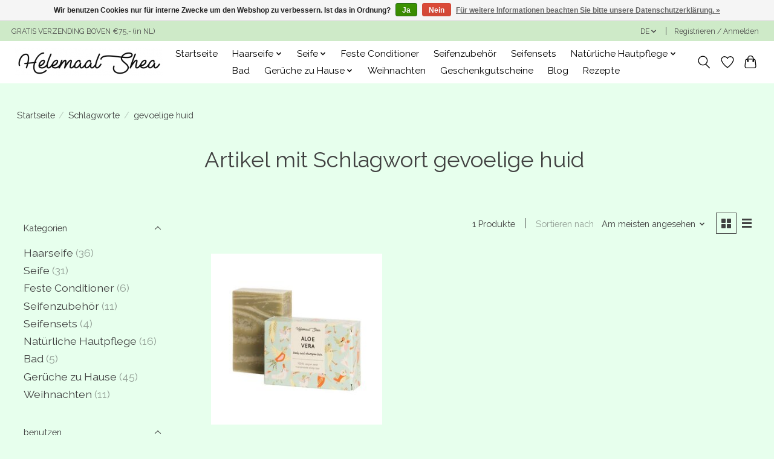

--- FILE ---
content_type: text/html;charset=utf-8
request_url: https://www.helemaalshea.nl/de/tags/gevoelige-huid/
body_size: 11500
content:
<!DOCTYPE html>
<html lang="de">
  <head>
    <meta charset="utf-8"/>
<!-- [START] 'blocks/head.rain' -->
<!--

  (c) 2008-2026 Lightspeed Netherlands B.V.
  http://www.lightspeedhq.com
  Generated: 14-01-2026 @ 03:11:12

-->
<link rel="canonical" href="https://www.helemaalshea.nl/de/tags/gevoelige-huid/"/>
<link rel="alternate" href="https://www.helemaalshea.nl/de/index.rss" type="application/rss+xml" title="Neue Produkte"/>
<link href="https://cdn.webshopapp.com/assets/cookielaw.css?2025-02-20" rel="stylesheet" type="text/css"/>
<meta name="robots" content="noodp,noydir"/>
<meta name="google-site-verification" content="_BUw1ua3AwFRBvAHY2ECWSskwUKWiMyhWU_g0S-L5do"/>
<meta property="og:url" content="https://www.helemaalshea.nl/de/tags/gevoelige-huid/?source=facebook"/>
<meta property="og:site_name" content=""/>
<meta property="og:title" content="gevoelige huid"/>
<script>
(function(w,d,s,l,i){w[l]=w[l]||[];w[l].push({'gtm.start':
new Date().getTime(),event:'gtm.js'});var f=d.getElementsByTagName(s)[0],
j=d.createElement(s),dl=l!='dataLayer'?'&l='+l:'';j.async=true;j.src=
'https://www.googletagmanager.com/gtm.js?id='+i+dl;f.parentNode.insertBefore(j,f);
})(window,document,'script','dataLayer','GTM-WWBMC69');
</script>
<!--[if lt IE 9]>
<script src="https://cdn.webshopapp.com/assets/html5shiv.js?2025-02-20"></script>
<![endif]-->
<!-- [END] 'blocks/head.rain' -->
    <title>gevoelige huid - </title>
    <meta name="description" content="" />
    <meta name="keywords" content="gevoelige, huid" />
    <meta http-equiv="X-UA-Compatible" content="IE=edge">
    <meta name="viewport" content="width=device-width, initial-scale=1">
    <meta name="apple-mobile-web-app-capable" content="yes">
    <meta name="apple-mobile-web-app-status-bar-style" content="black">
    
    <script>document.getElementsByTagName("html")[0].className += " js";</script>

    <link rel="shortcut icon" href="https://cdn.webshopapp.com/shops/283441/themes/180323/v/1465558/assets/favicon.png?20220916122030" type="image/x-icon" />
    <link href='//fonts.googleapis.com/css?family=Raleway:400,300,600&display=swap' rel='stylesheet' type='text/css'>
    <link href='//fonts.googleapis.com/css?family=Raleway:400,300,600&display=swap' rel='stylesheet' type='text/css'>
    <link rel="stylesheet" href="https://cdn.webshopapp.com/assets/gui-2-0.css?2025-02-20" />
    <link rel="stylesheet" href="https://cdn.webshopapp.com/assets/gui-responsive-2-0.css?2025-02-20" />
    <link id="lightspeedframe" rel="stylesheet" href="https://cdn.webshopapp.com/shops/283441/themes/180323/assets/style.css?20260107103925" />
    <!-- browsers not supporting CSS variables -->
    <script>
      if(!('CSS' in window) || !CSS.supports('color', 'var(--color-var)')) {var cfStyle = document.getElementById('lightspeedframe');if(cfStyle) {var href = cfStyle.getAttribute('href');href = href.replace('style.css', 'style-fallback.css');cfStyle.setAttribute('href', href);}}
    </script>
    <link rel="stylesheet" href="https://cdn.webshopapp.com/shops/283441/themes/180323/assets/settings.css?20260107103925" />
    <link rel="stylesheet" href="https://cdn.webshopapp.com/shops/283441/themes/180323/assets/custom.css?20260107103925" />

    <script src="https://cdn.webshopapp.com/assets/jquery-1-9-1.js?2025-02-20"></script>
    <script src="https://cdn.webshopapp.com/assets/jquery-ui-1-10-1.js?2025-02-20"></script>
		

<script type="text/javascript">
 
	console.log("b2b=");
var stock = [		         
  	  	{vid: 201530910, qid: null, action: 'add', title: 'Aloe Vera  Seife - für Körper und Haare', level: 0, qty: 0, selected: 0, price: 9.95, img: "https://cdn.webshopapp.com/shops/283441/files/392954848/image.jpg", url: "https://www.helemaalshea.nl/de/aloe-vera-seife-fur-korper-und-haare.html"}];
 
var reload;
$(document).ready(function () {
	if(document.baseURI=="https://helemaalshea-test.webshopapp.com/en/cart/" && localStorage.getItem("msg")!="") {
		$('<div class="gui-messages"><ul class="gui-success">'+localStorage.getItem("msg")+'</ul></div>').insertAfter($(document).find('.gui-page-title'));
    localStorage.setItem("msg","");
  }
});
 console.log("Template: pages/collection.rain");  
function hsCartUpdateAjax(url, data) {
  console.log("url: "+url+", data: "+ data);
      
  return $.ajax({
    type: "POST",
    url: url,
    data:  JSON.parse(data),
    datatype: "json",
    async: "false",
    success: function(datas, textStatus, jqXHR) {
    	console.log('SUCCESS: '+JSON.stringify(jqXHR));
		},
    error: function(jqXHR, textStatus, errorThrown) {
      console.log('ERROR: '+JSON.stringify(jqXHR));
    },
    complete: function(jqXHR, textStatus) {
      console.log('complete! '+JSON.stringify(jqXHR));
    }
	});
}
$(document).ajaxStop(function(){
  if (reload) 
    window.location.reload(true);
});

</script>
  </head>
  <body>  
        	      <header class="main-header main-header--mobile js-main-header position-relative">
  <div class="main-header__top-section">
    <div class="main-header__nav-grid justify-between@md container max-width-lg text-xs padding-y-xxs">
      <div>GRATIS VERZENDING BOVEN €75,- (in NL)</div>
      <ul class="main-header__list flex-grow flex-basis-0 justify-end@md display@md">        
                <li class="main-header__item">
          <a href="#0" class="main-header__link">
            <span class="text-uppercase">de</span>
            <svg class="main-header__dropdown-icon icon" viewBox="0 0 16 16"><polygon fill="currentColor" points="8,11.4 2.6,6 4,4.6 8,8.6 12,4.6 13.4,6 "></polygon></svg>
          </a>
          <ul class="main-header__dropdown">
                                                                  

	<li><a href="https://www.helemaalshea.nl/nl/go/category/" class="main-header__dropdown-link" title="Nederlands" lang="nl">Nederlands</a></li>
	<li><a href="https://www.helemaalshea.nl/de/go/category/" class="main-header__dropdown-link" title="Deutsch" lang="de">Deutsch</a></li>
	<li><a href="https://www.helemaalshea.nl/en/go/category/" class="main-header__dropdown-link" title="English" lang="en">English</a></li>
          </ul>
        </li>
                
                        <li class="main-header__item separator"></li>
                <li class="main-header__item"><a href="https://www.helemaalshea.nl/de/account/" class="main-header__link" title="Mein Konto">Registrieren / Anmelden</a></li>
      </ul>
    </div>
  </div>
  <div class="main-header__mobile-content container max-width-lg">
          <a href="https://www.helemaalshea.nl/de/" class="main-header__logo" title="">
        <img src="https://cdn.webshopapp.com/shops/283441/themes/180323/v/1464124/assets/logo.png?20220903113321" alt="">
              </a>
        
    <div class="flex items-center">
            <a href="https://www.helemaalshea.nl/de/account/wishlist/" class="main-header__mobile-btn js-tab-focus">
        <svg class="icon" viewBox="0 0 24 25" fill="none"><title>Zur Wunschliste</title><path d="M11.3785 4.50387L12 5.42378L12.6215 4.50387C13.6598 2.96698 15.4376 1.94995 17.4545 1.94995C20.65 1.94995 23.232 4.49701 23.25 7.6084C23.2496 8.53335 22.927 9.71432 22.3056 11.056C21.689 12.3875 20.8022 13.8258 19.7333 15.249C17.6019 18.0872 14.7978 20.798 12.0932 22.4477L12 22.488L11.9068 22.4477C9.20215 20.798 6.3981 18.0872 4.26667 15.249C3.1978 13.8258 2.31101 12.3875 1.69437 11.056C1.07303 9.71436 0.750466 8.53342 0.75 7.60848C0.767924 4.49706 3.34993 1.94995 6.54545 1.94995C8.56242 1.94995 10.3402 2.96698 11.3785 4.50387Z" stroke="currentColor" stroke-width="1.5" fill="none"/></svg>
        <span class="sr-only">Wunschzettel</span>
      </a>
            <button class="reset main-header__mobile-btn js-tab-focus" aria-controls="cartDrawer">
        <svg class="icon" viewBox="0 0 24 25" fill="none"><title>Warenkorb umschalten</title><path d="M2.90171 9.65153C3.0797 8.00106 4.47293 6.75 6.13297 6.75H17.867C19.527 6.75 20.9203 8.00105 21.0982 9.65153L22.1767 19.6515C22.3839 21.5732 20.8783 23.25 18.9454 23.25H5.05454C3.1217 23.25 1.61603 21.5732 1.82328 19.6515L2.90171 9.65153Z" stroke="currentColor" stroke-width="1.5" fill="none"/>
        <path d="M7.19995 9.6001V5.7001C7.19995 2.88345 9.4833 0.600098 12.3 0.600098C15.1166 0.600098 17.4 2.88345 17.4 5.7001V9.6001" stroke="currentColor" stroke-width="1.5" fill="none"/>
        <circle cx="7.19996" cy="10.2001" r="1.8" fill="currentColor"/>
        <ellipse cx="17.4" cy="10.2001" rx="1.8" ry="1.8" fill="currentColor"/></svg>
        <span class="sr-only">Ihr Warenkorb</span>
              </button>

      <button class="reset anim-menu-btn js-anim-menu-btn main-header__nav-control js-tab-focus" aria-label="Toggle menu">
        <i class="anim-menu-btn__icon anim-menu-btn__icon--close" aria-hidden="true"></i>
      </button>
    </div>
  </div>

  <div class="main-header__nav" role="navigation">
    <div class="main-header__nav-grid justify-between@md container max-width-lg">
      <div class="main-header__nav-logo-wrapper flex-shrink-0">
        
                  <a href="https://www.helemaalshea.nl/de/" class="main-header__logo" title="">
            <img src="https://cdn.webshopapp.com/shops/283441/themes/180323/v/1464124/assets/logo.png?20220903113321" alt="">
                      </a>
              </div>
      
      <form action="https://www.helemaalshea.nl/de/search/" method="get" role="search" class="padding-y-md hide@md">
        <label class="sr-only" for="searchInputMobile">Suchen</label>
        <input class="header-v3__nav-form-control form-control width-100%" value="" autocomplete="off" type="search" name="q" id="searchInputMobile" placeholder="Suchen ...">
      </form>

      <ul class="main-header__list flex-grow flex-basis-0 flex-wrap justify-center@md">
        
                <li class="main-header__item">
          <a class="main-header__link" href="https://www.helemaalshea.nl/de/">Startseite</a>
        </li>
        
                  
        <li class="main-header__item js-main-nav__item">
          <a class="main-header__link js-main-nav__control" href="https://www.helemaalshea.nl/de/haarseife/">
            <span>Haarseife</span>            <svg class="main-header__dropdown-icon icon" viewBox="0 0 16 16"><polygon fill="currentColor" points="8,11.4 2.6,6 4,4.6 8,8.6 12,4.6 13.4,6 "></polygon></svg>                        <i class="main-header__arrow-icon" aria-hidden="true">
              <svg class="icon" viewBox="0 0 16 16">
                <g class="icon__group" fill="none" stroke="currentColor" stroke-linecap="square" stroke-miterlimit="10" stroke-width="2">
                  <path d="M2 2l12 12" />
                  <path d="M14 2L2 14" />
                </g>
              </svg>
            </i>
                        
          </a>
                    <ul class="main-header__dropdown">
            <li class="main-header__dropdown-item"><a href="https://www.helemaalshea.nl/de/haarseife/" class="main-header__dropdown-link hide@md">Alle Haarseife</a></li>
                        <li class="main-header__dropdown-item">
              <a class="main-header__dropdown-link" href="https://www.helemaalshea.nl/de/haarseife/feste-haarseife/">
                Feste Haarseife
                                              </a>

                          </li>
                        <li class="main-header__dropdown-item">
              <a class="main-header__dropdown-link" href="https://www.helemaalshea.nl/de/haarseife/festes-shampoo-mini/">
                Festes Shampoo - mini
                                              </a>

                          </li>
                      </ul>
                  </li>
                                          
        <li class="main-header__item js-main-nav__item">
          <a class="main-header__link js-main-nav__control" href="https://www.helemaalshea.nl/de/seife/">
            <span>Seife</span>            <svg class="main-header__dropdown-icon icon" viewBox="0 0 16 16"><polygon fill="currentColor" points="8,11.4 2.6,6 4,4.6 8,8.6 12,4.6 13.4,6 "></polygon></svg>                        <i class="main-header__arrow-icon" aria-hidden="true">
              <svg class="icon" viewBox="0 0 16 16">
                <g class="icon__group" fill="none" stroke="currentColor" stroke-linecap="square" stroke-miterlimit="10" stroke-width="2">
                  <path d="M2 2l12 12" />
                  <path d="M14 2L2 14" />
                </g>
              </svg>
            </i>
                        
          </a>
                    <ul class="main-header__dropdown">
            <li class="main-header__dropdown-item"><a href="https://www.helemaalshea.nl/de/seife/" class="main-header__dropdown-link hide@md">Alle Seife</a></li>
                        <li class="main-header__dropdown-item">
              <a class="main-header__dropdown-link" href="https://www.helemaalshea.nl/de/seife/tolle-seife/">
                Tolle Seife
                                              </a>

                          </li>
                        <li class="main-header__dropdown-item">
              <a class="main-header__dropdown-link" href="https://www.helemaalshea.nl/de/seife/mini-seife/">
                Mini-Seife
                                              </a>

                          </li>
                      </ul>
                  </li>
                          
        <li class="main-header__item">
          <a class="main-header__link" href="https://www.helemaalshea.nl/de/feste-conditioner/">
            Feste Conditioner                                    
          </a>
                  </li>
                          
        <li class="main-header__item">
          <a class="main-header__link" href="https://www.helemaalshea.nl/de/seifenzubehoer/">
            Seifenzubehör                                    
          </a>
                  </li>
                          
        <li class="main-header__item">
          <a class="main-header__link" href="https://www.helemaalshea.nl/de/seifensets/">
            Seifensets                                    
          </a>
                  </li>
                          
        <li class="main-header__item js-main-nav__item">
          <a class="main-header__link js-main-nav__control" href="https://www.helemaalshea.nl/de/natuerliche-hautpflege/">
            <span>Natürliche Hautpflege</span>            <svg class="main-header__dropdown-icon icon" viewBox="0 0 16 16"><polygon fill="currentColor" points="8,11.4 2.6,6 4,4.6 8,8.6 12,4.6 13.4,6 "></polygon></svg>                        <i class="main-header__arrow-icon" aria-hidden="true">
              <svg class="icon" viewBox="0 0 16 16">
                <g class="icon__group" fill="none" stroke="currentColor" stroke-linecap="square" stroke-miterlimit="10" stroke-width="2">
                  <path d="M2 2l12 12" />
                  <path d="M14 2L2 14" />
                </g>
              </svg>
            </i>
                        
          </a>
                    <ul class="main-header__dropdown">
            <li class="main-header__dropdown-item"><a href="https://www.helemaalshea.nl/de/natuerliche-hautpflege/" class="main-header__dropdown-link hide@md">Alle Natürliche Hautpflege</a></li>
                        <li class="main-header__dropdown-item">
              <a class="main-header__dropdown-link" href="https://www.helemaalshea.nl/de/natuerliche-hautpflege/koerperbutter/">
                Körperbutter
                                              </a>

                          </li>
                        <li class="main-header__dropdown-item">
              <a class="main-header__dropdown-link" href="https://www.helemaalshea.nl/de/natuerliche-hautpflege/gesichtspflege/">
                Gesichtspflege
                                              </a>

                          </li>
                        <li class="main-header__dropdown-item">
              <a class="main-header__dropdown-link" href="https://www.helemaalshea.nl/de/natuerliche-hautpflege/natuerliches-deo/">
                Natürliches Deo
                                              </a>

                          </li>
                      </ul>
                  </li>
                          
        <li class="main-header__item">
          <a class="main-header__link" href="https://www.helemaalshea.nl/de/bad/">
            Bad                                    
          </a>
                  </li>
                          
        <li class="main-header__item js-main-nav__item">
          <a class="main-header__link js-main-nav__control" href="https://www.helemaalshea.nl/de/gerueche-zu-hause/">
            <span>Gerüche zu Hause</span>            <svg class="main-header__dropdown-icon icon" viewBox="0 0 16 16"><polygon fill="currentColor" points="8,11.4 2.6,6 4,4.6 8,8.6 12,4.6 13.4,6 "></polygon></svg>                        <i class="main-header__arrow-icon" aria-hidden="true">
              <svg class="icon" viewBox="0 0 16 16">
                <g class="icon__group" fill="none" stroke="currentColor" stroke-linecap="square" stroke-miterlimit="10" stroke-width="2">
                  <path d="M2 2l12 12" />
                  <path d="M14 2L2 14" />
                </g>
              </svg>
            </i>
                        
          </a>
                    <ul class="main-header__dropdown">
            <li class="main-header__dropdown-item"><a href="https://www.helemaalshea.nl/de/gerueche-zu-hause/" class="main-header__dropdown-link hide@md">Alle Gerüche zu Hause</a></li>
                        <li class="main-header__dropdown-item">
              <a class="main-header__dropdown-link" href="https://www.helemaalshea.nl/de/gerueche-zu-hause/duftkerzen/">
                Duftkerzen
                                              </a>

                          </li>
                        <li class="main-header__dropdown-item">
              <a class="main-header__dropdown-link" href="https://www.helemaalshea.nl/de/gerueche-zu-hause/kerzen/">
                Kerzen
                                              </a>

                          </li>
                        <li class="main-header__dropdown-item">
              <a class="main-header__dropdown-link" href="https://www.helemaalshea.nl/de/gerueche-zu-hause/raum-und-waeschespray/">
                Raum- und Wäschespray
                                              </a>

                          </li>
                        <li class="main-header__dropdown-item">
              <a class="main-header__dropdown-link" href="https://www.helemaalshea.nl/de/gerueche-zu-hause/wax-melts/">
                Wax melts
                                              </a>

                          </li>
                      </ul>
                  </li>
                          
        <li class="main-header__item">
          <a class="main-header__link" href="https://www.helemaalshea.nl/de/weihnachten/">
            Weihnachten                                    
          </a>
                  </li>
                
                <li class="main-header__item">
            <a class="main-header__link" href="https://www.helemaalshea.nl/de/giftcard/" >Geschenkgutscheine</a>
        </li>
        
                              <li class="main-header__item">
              <a class="main-header__link" href="https://www.helemaalshea.nl/de/blogs/blog/">Blog</a>
            </li>
                      <li class="main-header__item">
              <a class="main-header__link" href="https://www.helemaalshea.nl/de/blogs/recepten/">Rezepte</a>
            </li>
                  
        
                
        <li class="main-header__item hide@md">
          <ul class="main-header__list main-header__list--mobile-items">        
                        <li class="main-header__item js-main-nav__item">
              <a href="#0" class="main-header__link js-main-nav__control">
                <span>Deutsch</span>
                <i class="main-header__arrow-icon" aria-hidden="true">
                  <svg class="icon" viewBox="0 0 16 16">
                    <g class="icon__group" fill="none" stroke="currentColor" stroke-linecap="square" stroke-miterlimit="10" stroke-width="2">
                      <path d="M2 2l12 12" />
                      <path d="M14 2L2 14" />
                    </g>
                  </svg>
                </i>
              </a>
              <ul class="main-header__dropdown">
                                                                      

	<li><a href="https://www.helemaalshea.nl/nl/go/category/" class="main-header__dropdown-link" title="Nederlands" lang="nl">Nederlands</a></li>
	<li><a href="https://www.helemaalshea.nl/de/go/category/" class="main-header__dropdown-link" title="Deutsch" lang="de">Deutsch</a></li>
	<li><a href="https://www.helemaalshea.nl/en/go/category/" class="main-header__dropdown-link" title="English" lang="en">English</a></li>
              </ul>
            </li>
            
                                                <li class="main-header__item"><a href="https://www.helemaalshea.nl/de/account/" class="main-header__link" title="Mein Konto">Registrieren / Anmelden</a></li>
          </ul>
        </li>
        
      </ul>

      <ul class="main-header__list flex-shrink-0 justify-end@md display@md">
        <li class="main-header__item">
          
          <button class="reset switch-icon main-header__link main-header__link--icon js-toggle-search js-switch-icon js-tab-focus" aria-label="Toggle icon">
            <svg class="icon switch-icon__icon--a" viewBox="0 0 24 25"><title>Suche umschalten</title><path fill-rule="evenodd" clip-rule="evenodd" d="M17.6032 9.55171C17.6032 13.6671 14.267 17.0033 10.1516 17.0033C6.03621 17.0033 2.70001 13.6671 2.70001 9.55171C2.70001 5.4363 6.03621 2.1001 10.1516 2.1001C14.267 2.1001 17.6032 5.4363 17.6032 9.55171ZM15.2499 16.9106C13.8031 17.9148 12.0461 18.5033 10.1516 18.5033C5.20779 18.5033 1.20001 14.4955 1.20001 9.55171C1.20001 4.60787 5.20779 0.600098 10.1516 0.600098C15.0955 0.600098 19.1032 4.60787 19.1032 9.55171C19.1032 12.0591 18.0724 14.3257 16.4113 15.9507L23.2916 22.8311C23.5845 23.1239 23.5845 23.5988 23.2916 23.8917C22.9987 24.1846 22.5239 24.1846 22.231 23.8917L15.2499 16.9106Z" fill="currentColor"/></svg>

            <svg class="icon switch-icon__icon--b" viewBox="0 0 32 32"><title>Suche umschalten</title><g fill="none" stroke="currentColor" stroke-miterlimit="10" stroke-linecap="round" stroke-linejoin="round" stroke-width="2"><line x1="27" y1="5" x2="5" y2="27"></line><line x1="27" y1="27" x2="5" y2="5"></line></g></svg>
          </button>

        </li>
                <li class="main-header__item">
          <a href="https://www.helemaalshea.nl/de/account/wishlist/" class="main-header__link main-header__link--icon">
            <svg class="icon" viewBox="0 0 24 25" fill="none"><title>Zur Wunschliste</title><path d="M11.3785 4.50387L12 5.42378L12.6215 4.50387C13.6598 2.96698 15.4376 1.94995 17.4545 1.94995C20.65 1.94995 23.232 4.49701 23.25 7.6084C23.2496 8.53335 22.927 9.71432 22.3056 11.056C21.689 12.3875 20.8022 13.8258 19.7333 15.249C17.6019 18.0872 14.7978 20.798 12.0932 22.4477L12 22.488L11.9068 22.4477C9.20215 20.798 6.3981 18.0872 4.26667 15.249C3.1978 13.8258 2.31101 12.3875 1.69437 11.056C1.07303 9.71436 0.750466 8.53342 0.75 7.60848C0.767924 4.49706 3.34993 1.94995 6.54545 1.94995C8.56242 1.94995 10.3402 2.96698 11.3785 4.50387Z" stroke="currentColor" stroke-width="1.5" fill="none"/></svg>
            <span class="sr-only">Wunschzettel</span>
          </a>
        </li>
                <li class="main-header__item">
          <a href="#0" class="main-header__link main-header__link--icon" aria-controls="cartDrawer">
            <svg class="icon" viewBox="0 0 24 25" fill="none"><title>Warenkorb umschalten</title><path d="M2.90171 9.65153C3.0797 8.00106 4.47293 6.75 6.13297 6.75H17.867C19.527 6.75 20.9203 8.00105 21.0982 9.65153L22.1767 19.6515C22.3839 21.5732 20.8783 23.25 18.9454 23.25H5.05454C3.1217 23.25 1.61603 21.5732 1.82328 19.6515L2.90171 9.65153Z" stroke="currentColor" stroke-width="1.5" fill="none"/>
            <path d="M7.19995 9.6001V5.7001C7.19995 2.88345 9.4833 0.600098 12.3 0.600098C15.1166 0.600098 17.4 2.88345 17.4 5.7001V9.6001" stroke="currentColor" stroke-width="1.5" fill="none"/>
            <circle cx="7.19996" cy="10.2001" r="1.8" fill="currentColor"/>
            <ellipse cx="17.4" cy="10.2001" rx="1.8" ry="1.8" fill="currentColor"/></svg>
            <span class="sr-only">Ihr Warenkorb</span>
                      </a>
        </li>
      </ul>
      
    	<div class="main-header__search-form bg">
        <form action="https://www.helemaalshea.nl/de/search/" method="get" role="search" class="container max-width-lg">
          <label class="sr-only" for="searchInput">Suchen</label>
          <input class="header-v3__nav-form-control form-control width-100%" value="" autocomplete="off" type="search" name="q" id="searchInput" placeholder="Suchen ...">
        </form>
      </div>
      
    </div>
  </div>
</header>

<div class="drawer dr-cart js-drawer" id="cartDrawer">
  <div class="drawer__content bg shadow-md flex flex-column" role="alertdialog" aria-labelledby="drawer-cart-title">
    <header class="flex items-center justify-between flex-shrink-0 padding-x-md padding-y-md">
      <h1 id="drawer-cart-title" class="text-base text-truncate">Warenkorb</h1>

      <button class="reset drawer__close-btn js-drawer__close js-tab-focus">
        <svg class="icon icon--xs" viewBox="0 0 16 16"><title>Warenkorb-Panel schließen</title><g stroke-width="2" stroke="currentColor" fill="none" stroke-linecap="round" stroke-linejoin="round" stroke-miterlimit="10"><line x1="13.5" y1="2.5" x2="2.5" y2="13.5"></line><line x1="2.5" y1="2.5" x2="13.5" y2="13.5"></line></g></svg>
      </button>
    </header>

    <div class="drawer__body padding-x-md padding-bottom-sm js-drawer__body">
            <p class="margin-y-xxxl color-contrast-medium text-sm text-center">Ihr Warenkorb ist momentan leer</p>
          </div>

    <footer class="padding-x-md padding-y-md flex-shrink-0">
      <p class="text-sm text-center color-contrast-medium margin-bottom-sm">Sicher bezahlen mit:</p>
      <p class="text-sm flex flex-wrap gap-xs text-xs@md justify-center">
                                          <a href="https://www.helemaalshea.nl/de/service/payment-methods/" title="MasterCard">
            <img src="https://cdn.webshopapp.com/assets/icon-payment-mastercard.png?2025-02-20" alt="MasterCard" height="16" />
          </a>
                                  <a href="https://www.helemaalshea.nl/de/service/payment-methods/" title="Visa">
            <img src="https://cdn.webshopapp.com/assets/icon-payment-visa.png?2025-02-20" alt="Visa" height="16" />
          </a>
                                  <a href="https://www.helemaalshea.nl/de/service/payment-methods/" title="Bancontact">
            <img src="https://cdn.webshopapp.com/assets/icon-payment-mistercash.png?2025-02-20" alt="Bancontact" height="16" />
          </a>
                                  <a href="https://www.helemaalshea.nl/de/service/payment-methods/" title="American Express">
            <img src="https://cdn.webshopapp.com/assets/icon-payment-americanexpress.png?2025-02-20" alt="American Express" height="16" />
          </a>
                                  <a href="https://www.helemaalshea.nl/de/service/payment-methods/" title="Maestro">
            <img src="https://cdn.webshopapp.com/assets/icon-payment-maestro.png?2025-02-20" alt="Maestro" height="16" />
          </a>
                                  <a href="https://www.helemaalshea.nl/de/service/payment-methods/" title="Cartes Bancaires">
            <img src="https://cdn.webshopapp.com/assets/icon-payment-cartesbancaires.png?2025-02-20" alt="Cartes Bancaires" height="16" />
          </a>
                                  <a href="https://www.helemaalshea.nl/de/service/payment-methods/" title="iDEAL">
            <img src="https://cdn.webshopapp.com/assets/icon-payment-ideal.png?2025-02-20" alt="iDEAL" height="16" />
          </a>
                                  <a href="https://www.helemaalshea.nl/de/service/payment-methods/" title="PayPal">
            <img src="https://cdn.webshopapp.com/assets/icon-payment-paypalcp.png?2025-02-20" alt="PayPal" height="16" />
          </a>
                                  <a href="https://www.helemaalshea.nl/de/service/payment-methods/" title="PayPal Pay Later">
            <img src="https://cdn.webshopapp.com/assets/icon-payment-paypallater.png?2025-02-20" alt="PayPal Pay Later" height="16" />
          </a>
                      </p>
    </footer>
  </div>
</div>            <section class="collection-page__intro container max-width-lg">
  <div class="padding-y-lg">
    <nav class="breadcrumbs text-sm" aria-label="Breadcrumbs">
  <ol class="flex flex-wrap gap-xxs">
    <li class="breadcrumbs__item">
    	<a href="https://www.helemaalshea.nl/de/" class="color-inherit text-underline-hover">Startseite</a>
      <span class="color-contrast-low margin-left-xxs" aria-hidden="true">/</span>
    </li>
        <li class="breadcrumbs__item">
            <a href="https://www.helemaalshea.nl/de/tags/" class="color-inherit text-underline-hover">Schlagworte</a>
      <span class="color-contrast-low margin-left-xxs" aria-hidden="true">/</span>
          </li>
        <li class="breadcrumbs__item" aria-current="page">
            gevoelige huid
          </li>
      </ol>
</nav>  </div>

	<h1 class="text-center padding-bottom-xs">
    <img class="padding-right-xs" style="vertical-align:middle" src="https://cdn.webshopapp.com/assets/blank.gif?2025-02-20" alt="">Artikel mit Schlagwort gevoelige huid
  </h1>
  </section>

<section class="collection-page__content padding-y-lg">
  <div class="container max-width-lg">
    <div class="margin-bottom-md hide@md no-js:is-hidden">
      <button class="btn btn--subtle width-100%" aria-controls="filter-panel">Filter anzeigen</button>
    </div>

      
        
          					
    <div class="flex@md">
      <aside class="sidebar sidebar--collection-filters sidebar--colection-filters sidebar--static@md js-sidebar" data-static-class="sidebar--sticky-on-desktop" id="filter-panel" aria-labelledby="filter-panel-title">
        <div class="sidebar__panel">
          <header class="sidebar__header z-index-2">
            <h1 class="text-md text-truncate" id="filter-panel-title">Filter</h1>
      
            <button class="reset sidebar__close-btn js-sidebar__close-btn js-tab-focus">
              <svg class="icon" viewBox="0 0 16 16"><title>Panel schließen</title><g stroke-width="1" stroke="currentColor" fill="none" stroke-linecap="round" stroke-linejoin="round" stroke-miterlimit="10"><line x1="13.5" y1="2.5" x2="2.5" y2="13.5"></line><line x1="2.5" y1="2.5" x2="13.5" y2="13.5"></line></g></svg>
            </button>
          </header>
      		
          <form action="https://www.helemaalshea.nl/de/tags/gevoelige-huid/" method="get" class="position-relative z-index-1">
            <input type="hidden" name="mode" value="grid" id="filter_form_mode" />
            <input type="hidden" name="limit" value="12" id="filter_form_limit" />
            <input type="hidden" name="sort" value="popular" id="filter_form_sort" />

            <ul class="accordion js-accordion">
                            <li class="accordion__item accordion__item--is-open js-accordion__item">
                <button class="reset accordion__header padding-y-sm padding-x-md padding-x-xs@md js-tab-focus" type="button">
                  <div>
                    <div class="text-sm@md">Kategorien</div>
                  </div>

                  <svg class="icon accordion__icon-arrow no-js:is-hidden" viewBox="0 0 16 16" aria-hidden="true">
                    <g class="icon__group" fill="none" stroke="currentColor" stroke-linecap="square" stroke-miterlimit="10">
                      <path d="M2 2l12 12" />
                      <path d="M14 2L2 14" />
                    </g>
                  </svg>
                </button>
            
                <div class="accordion__panel js-accordion__panel">
                  <div class="padding-top-xxxs padding-x-md padding-bottom-md padding-x-xs@md">
                    <ul class="filter__categories flex flex-column gap-xxs">
                                                                  <li class="filter-categories__item">
                        <a href="https://www.helemaalshea.nl/de/haarseife/" class="color-inherit text-underline-hover">Haarseife</a>
                                                <span class="filter-categories__count color-contrast-medium" aria-label="Enthält  Produkte">(36)</span>
                        
                                              </li>
											 
                                             
                                                                  <li class="filter-categories__item">
                        <a href="https://www.helemaalshea.nl/de/seife/" class="color-inherit text-underline-hover">Seife</a>
                                                <span class="filter-categories__count color-contrast-medium" aria-label="Enthält  Produkte">(31)</span>
                        
                                              </li>
											 
                                                                  <li class="filter-categories__item">
                        <a href="https://www.helemaalshea.nl/de/feste-conditioner/" class="color-inherit text-underline-hover">Feste Conditioner</a>
                                                <span class="filter-categories__count color-contrast-medium" aria-label="Enthält  Produkte">(6)</span>
                        
                                              </li>
											 
                                                                  <li class="filter-categories__item">
                        <a href="https://www.helemaalshea.nl/de/seifenzubehoer/" class="color-inherit text-underline-hover">Seifenzubehör</a>
                                                <span class="filter-categories__count color-contrast-medium" aria-label="Enthält  Produkte">(11)</span>
                        
                                              </li>
											 
                                                                  <li class="filter-categories__item">
                        <a href="https://www.helemaalshea.nl/de/seifensets/" class="color-inherit text-underline-hover">Seifensets</a>
                                                <span class="filter-categories__count color-contrast-medium" aria-label="Enthält  Produkte">(4)</span>
                        
                                              </li>
											 
                                                                  <li class="filter-categories__item">
                        <a href="https://www.helemaalshea.nl/de/natuerliche-hautpflege/" class="color-inherit text-underline-hover">Natürliche Hautpflege</a>
                                                <span class="filter-categories__count color-contrast-medium" aria-label="Enthält  Produkte">(16)</span>
                        
                                              </li>
											 
                                                                  <li class="filter-categories__item">
                        <a href="https://www.helemaalshea.nl/de/bad/" class="color-inherit text-underline-hover">Bad</a>
                                                <span class="filter-categories__count color-contrast-medium" aria-label="Enthält  Produkte">(5)</span>
                        
                                              </li>
											 
                                                                  <li class="filter-categories__item">
                        <a href="https://www.helemaalshea.nl/de/gerueche-zu-hause/" class="color-inherit text-underline-hover">Gerüche zu Hause</a>
                                                <span class="filter-categories__count color-contrast-medium" aria-label="Enthält  Produkte">(45)</span>
                        
                                              </li>
											 
                                                                  <li class="filter-categories__item">
                        <a href="https://www.helemaalshea.nl/de/weihnachten/" class="color-inherit text-underline-hover">Weihnachten</a>
                                                <span class="filter-categories__count color-contrast-medium" aria-label="Enthält  Produkte">(11)</span>
                        
                                              </li>
											 
                                          </ul>
                  </div>
                </div>
              </li>
                            
                                          <li class="accordion__item accordion__item--is-open js-accordion__item">
                <button class="reset accordion__header padding-y-sm padding-x-md padding-x-xs@md js-tab-focus" type="button">
                  <div>
                    <div class="text-sm@md">benutzen</div>
                  </div>

                  <svg class="icon accordion__icon-arrow no-js:is-hidden" viewBox="0 0 16 16" aria-hidden="true">
                    <g class="icon__group" fill="none" stroke="currentColor" stroke-linecap="square" stroke-miterlimit="10">
                      <path d="M2 2l12 12" />
                      <path d="M14 2L2 14" />
                    </g>
                  </svg>
                </button>
            
                <div class="accordion__panel js-accordion__panel">
                  <div class="padding-top-xxxs padding-x-md padding-bottom-md padding-x-xs@md">
                    <div class="filter__checkbox-list flex flex-column gap-xxxs">
                                            <div>
                        <input class="checkbox" type="checkbox" id="filter_642741" name="filter[]" value="642741" onchange="this.form.submit()">
                        <label for="filter_642741">Haar</label>
                      </div>
                                            <div>
                        <input class="checkbox" type="checkbox" id="filter_642738" name="filter[]" value="642738" onchange="this.form.submit()">
                        <label for="filter_642738">Körper</label>
                      </div>
                                          </div>
                  </div>
                </div>
              </li>
                            <li class="accordion__item accordion__item--is-open js-accordion__item">
                <button class="reset accordion__header padding-y-sm padding-x-md padding-x-xs@md js-tab-focus" type="button">
                  <div>
                    <div class="text-sm@md">Empfindliche Haut</div>
                  </div>

                  <svg class="icon accordion__icon-arrow no-js:is-hidden" viewBox="0 0 16 16" aria-hidden="true">
                    <g class="icon__group" fill="none" stroke="currentColor" stroke-linecap="square" stroke-miterlimit="10">
                      <path d="M2 2l12 12" />
                      <path d="M14 2L2 14" />
                    </g>
                  </svg>
                </button>
            
                <div class="accordion__panel js-accordion__panel">
                  <div class="padding-top-xxxs padding-x-md padding-bottom-md padding-x-xs@md">
                    <div class="filter__checkbox-list flex flex-column gap-xxxs">
                                            <div>
                        <input class="checkbox" type="checkbox" id="filter_642750" name="filter[]" value="642750" onchange="this.form.submit()">
                        <label for="filter_642750">ohne Parfüm</label>
                      </div>
                                            <div>
                        <input class="checkbox" type="checkbox" id="filter_642756" name="filter[]" value="642756" onchange="this.form.submit()">
                        <label for="filter_642756">gegen Schuppen</label>
                      </div>
                                          </div>
                  </div>
                </div>
              </li>
                            <li class="accordion__item accordion__item--is-open js-accordion__item">
                <button class="reset accordion__header padding-y-sm padding-x-md padding-x-xs@md js-tab-focus" type="button">
                  <div>
                    <div class="text-sm@md">Haartypen</div>
                  </div>

                  <svg class="icon accordion__icon-arrow no-js:is-hidden" viewBox="0 0 16 16" aria-hidden="true">
                    <g class="icon__group" fill="none" stroke="currentColor" stroke-linecap="square" stroke-miterlimit="10">
                      <path d="M2 2l12 12" />
                      <path d="M14 2L2 14" />
                    </g>
                  </svg>
                </button>
            
                <div class="accordion__panel js-accordion__panel">
                  <div class="padding-top-xxxs padding-x-md padding-bottom-md padding-x-xs@md">
                    <div class="filter__checkbox-list flex flex-column gap-xxxs">
                                            <div>
                        <input class="checkbox" type="checkbox" id="filter_642762" name="filter[]" value="642762" onchange="this.form.submit()">
                        <label for="filter_642762">normal / alle</label>
                      </div>
                                          </div>
                  </div>
                </div>
              </li>
                                          
                          
              <li class="accordion__item accordion__item--is-open accordion__item--is-open js-accordion__item">
                <button class="reset accordion__header padding-y-sm padding-x-md padding-x-xs@md js-tab-focus" type="button">
                  <div>
                    <div class="text-sm@md">Preis</div>
                  </div>

                  <svg class="icon accordion__icon-arrow no-js:is-hidden" viewBox="0 0 16 16" aria-hidden="true">
                    <g class="icon__group" fill="none" stroke="currentColor" stroke-linecap="square" stroke-miterlimit="10">
                      <path d="M2 2l12 12" />
                      <path d="M14 2L2 14" />
                    </g>
                  </svg>
                </button>
            
                <div class="accordion__panel js-accordion__panel">
                  <div class="padding-top-xxxs padding-x-md padding-bottom-md padding-x-xs@md flex justify-center">
                    <div class="slider slider--multi-value js-slider">
                      <div class="slider__range">
                        <label class="sr-only" for="slider-min-value">Preis – Mindestwert</label>
                        <input class="slider__input" type="range" id="slider-min-value" name="min" min="0" max="10" step="1" value="0" onchange="this.form.submit()">
                      </div>
                  
                      <div class="slider__range">
                        <label class="sr-only" for="slider-max-value"> Price maximum value</label>
                        <input class="slider__input" type="range" id="slider-max-value" name="max" min="0" max="10" step="1" value="10" onchange="this.form.submit()">
                      </div>
                  
                      <div class="margin-top-xs text-center text-sm" aria-hidden="true">
                        <span class="slider__value">€<span class="js-slider__value">0</span> - €<span class="js-slider__value">10</span></span>
                      </div>
                    </div>
                  </div>
                </div>
              </li>
          
            </ul>
          </form>
        </div>
      </aside>
  
      <main class="flex-grow padding-left-xl@md">
        <form action="https://www.helemaalshea.nl/de/tags/gevoelige-huid/" method="get" class="flex gap-sm items-center justify-end margin-bottom-sm">
          <input type="hidden" name="min" value="0" id="filter_form_min" />
          <input type="hidden" name="max" value="10" id="filter_form_max" />
          <input type="hidden" name="brand" value="0" id="filter_form_brand" />
          <input type="hidden" name="limit" value="12" id="filter_form_limit" />
                                                                                                                                                                                    
          <p class="text-sm">1 Produkte</p>

          <div class="separator"></div>

          <div class="flex items-baseline">
            <label class="text-sm color-contrast-medium margin-right-sm" for="select-sorting">Sortieren nach</label>

            <div class="select inline-block js-select" data-trigger-class="reset text-sm text-underline-hover inline-flex items-center cursor-pointer js-tab-focus">
              <select name="sort" id="select-sorting" onchange="this.form.submit()">
                                  <option value="popular" selected="selected">Am meisten angesehen</option>
                                  <option value="newest">Neueste Produkte</option>
                                  <option value="lowest">Niedrigster Preis</option>
                                  <option value="highest">Höchster Preis</option>
                                  <option value="asc">Name aufsteigend</option>
                                  <option value="desc">Name absteigend</option>
                              </select>

              <svg class="icon icon--xxs margin-left-xxxs" aria-hidden="true" viewBox="0 0 16 16"><polygon fill="currentColor" points="8,11.4 2.6,6 4,4.6 8,8.6 12,4.6 13.4,6 "></polygon></svg>
            </div>
          </div>

          <div class="btns btns--radio btns--grid-layout js-grid-switch__controller">
            <div>
              <input type="radio" name="mode" id="radio-grid" value="grid" checked onchange="this.form.submit()">
              <label class="btns__btn btns__btn--icon" for="radio-grid">
                <svg class="icon icon--xs" viewBox="0 0 16 16">
                  <title>Tabellenansicht</title>
                  <g>
                    <path d="M6,0H1C0.4,0,0,0.4,0,1v5c0,0.6,0.4,1,1,1h5c0.6,0,1-0.4,1-1V1C7,0.4,6.6,0,6,0z"></path>
                    <path d="M15,0h-5C9.4,0,9,0.4,9,1v5c0,0.6,0.4,1,1,1h5c0.6,0,1-0.4,1-1V1C16,0.4,15.6,0,15,0z"></path>
                    <path d="M6,9H1c-0.6,0-1,0.4-1,1v5c0,0.6,0.4,1,1,1h5c0.6,0,1-0.4,1-1v-5C7,9.4,6.6,9,6,9z"></path>
                    <path d="M15,9h-5c-0.6,0-1,0.4-1,1v5c0,0.6,0.4,1,1,1h5c0.6,0,1-0.4,1-1v-5C16,9.4,15.6,9,15,9z"></path>
                  </g>
                </svg>
              </label>
            </div>

            <div>
              <input type="radio" name="mode" id="radio-list" value="list" onchange="this.form.submit()">
              <label class="btns__btn btns__btn--icon" for="radio-list">
                <svg class="icon icon--xs" viewBox="0 0 16 16">
                  <title>Listenansicht</title>
                  <g>
                    <rect width="16" height="3"></rect>
                    <rect y="6" width="16" height="3"></rect>
                    <rect y="12" width="16" height="3"></rect>
                  </g>
                </svg>
              </label>
            </div>
          </div>
        </form>
        <div>

                   
                              <ul class="grid gap-md">
                    <li class="col-6 col-4@md">
                  
  

<div class="prod-card">

  
  <div class="prod-card__img-wrapper">
    <a href="https://www.helemaalshea.nl/de/aloe-vera-seife-fur-korper-und-haare.html" class="prod-card__img-link" aria-label="Aloe Vera  Seife - für Körper und Haare">
      <figure class="media-wrapper media-wrapper--1:1 bg-contrast-lower">
                <img src="https://cdn.webshopapp.com/shops/283441/files/392954848/150x150x2/aloe-vera-seife-fuer-koerper-und-haare.jpg" 
             sizes="(min-width: 400px) 300px, 150px"
             srcset="https://cdn.webshopapp.com/shops/283441/files/392954848/150x150x2/aloe-vera-seife-fuer-koerper-und-haare.jpg 150w,
                     https://cdn.webshopapp.com/shops/283441/files/392954848/300x300x2/aloe-vera-seife-fuer-koerper-und-haare.jpg 300w,
                     https://cdn.webshopapp.com/shops/283441/files/392954848/600x600x2/aloe-vera-seife-fuer-koerper-und-haare.jpg 600w" 
             alt="Aloe Vera  Seife - für Körper und Haare" 
             title="Aloe Vera  Seife - für Körper und Haare" />
              </figure>
    </a>
        
        <a href="https://www.helemaalshea.nl/de/account/wishlistAdd/100164471/?variant_id=201530910" class="btn btn--icon prod-card__wishlist">
      <svg class="icon" viewBox="0 0 24 25" fill="none"><title>Zur Wunschliste hinzufügen</title><path d="M11.3785 4.50387L12 5.42378L12.6215 4.50387C13.6598 2.96698 15.4376 1.94995 17.4545 1.94995C20.65 1.94995 23.232 4.49701 23.25 7.6084C23.2496 8.53335 22.927 9.71432 22.3056 11.056C21.689 12.3875 20.8022 13.8258 19.7333 15.249C17.6019 18.0872 14.7978 20.798 12.0932 22.4477L12 22.488L11.9068 22.4477C9.20215 20.798 6.3981 18.0872 4.26667 15.249C3.1978 13.8258 2.31101 12.3875 1.69437 11.056C1.07303 9.71436 0.750466 8.53342 0.75 7.60848C0.767924 4.49706 3.34993 1.94995 6.54545 1.94995C8.56242 1.94995 10.3402 2.96698 11.3785 4.50387Z" stroke="black" stroke-width="1.5" fill="none"/></svg>
    </a>
      </div>

  <div class="padding-sm text-center">
    <h1 class="text-base margin-bottom-xs">
      <a href="https://www.helemaalshea.nl/de/aloe-vera-seife-fur-korper-und-haare.html" class="product-card__title">
                Aloe Vera  Seife - für Körper und Haare
              </a>
    </h1>

    <div class="margin-bottom-xs">          
      <ins class="prod-card__price">€9,95</ins>
    	      
                </div>
  </div>
</div>

        	</li>
                    </ul>

         
          
                  </div>

      </main>
    </div>
      
        
          					  </div>
</section>


<section class="container max-width-lg">
  <div class="col-md-2 sidebar" role="complementary">

    			<div class="row" role="navigation" aria-label="Kategorien">
				<ul>
  				                    <li class="item">
              <span class="arrow"></span>
              <a href="https://www.helemaalshea.nl/de/haarseife/" class="itemLink"  title="Haarseife">
                Haarseife               </a>

                  				</li>
					                                                  <li class="item">
              <span class="arrow"></span>
              <a href="https://www.helemaalshea.nl/de/seife/" class="itemLink"  title="Seife">
                Seife               </a>

                  				</li>
					                              <li class="item">
              <span class="arrow"></span>
              <a href="https://www.helemaalshea.nl/de/feste-conditioner/" class="itemLink"  title="Feste Conditioner">
                Feste Conditioner               </a>

                  				</li>
					                              <li class="item">
              <span class="arrow"></span>
              <a href="https://www.helemaalshea.nl/de/seifenzubehoer/" class="itemLink"  title="Seifenzubehör">
                Seifenzubehör               </a>

                  				</li>
					                              <li class="item">
              <span class="arrow"></span>
              <a href="https://www.helemaalshea.nl/de/seifensets/" class="itemLink"  title="Seifensets">
                Seifensets               </a>

                  				</li>
					                              <li class="item">
              <span class="arrow"></span>
              <a href="https://www.helemaalshea.nl/de/natuerliche-hautpflege/" class="itemLink"  title="Natürliche Hautpflege">
                Natürliche Hautpflege               </a>

                  				</li>
					                              <li class="item">
              <span class="arrow"></span>
              <a href="https://www.helemaalshea.nl/de/bad/" class="itemLink"  title="Bad">
                Bad               </a>

                  				</li>
					                              <li class="item">
              <span class="arrow"></span>
              <a href="https://www.helemaalshea.nl/de/gerueche-zu-hause/" class="itemLink"  title="Gerüche zu Hause">
                Gerüche zu Hause               </a>

                  				</li>
					                              <li class="item">
              <span class="arrow"></span>
              <a href="https://www.helemaalshea.nl/de/weihnachten/" class="itemLink"  title="Weihnachten">
                Weihnachten               </a>

                  				</li>
					            			</ul>
      </div>
		  </div>
</section>
<section class="collection-page__intro container max-width-lg">

  </section>      <footer class="main-footer border-top">
  <div class="container max-width-lg">

        <div class="main-footer__content padding-y-xl grid gap-md">
      <div class="col-8@lg">
        <div class="grid gap-md">
          <div class="col-6@xs col-3@md">
                        <img src="https://cdn.webshopapp.com/shops/283441/themes/180323/v/1464124/assets/logo.png?20220903113321" class="footer-logo margin-bottom-md" alt="">
                        
            
            <div class="main-footer__social-list flex flex-wrap gap-sm text-sm@md">
                            <a class="main-footer__social-btn" href="https://www.instagram.com/helemaalshea/" target="_blank">
                <svg class="icon" viewBox="0 0 16 16"><title>Folgen Sie uns auf Instagram</title><g><circle fill="currentColor" cx="12.145" cy="3.892" r="0.96"></circle> <path d="M8,12c-2.206,0-4-1.794-4-4s1.794-4,4-4s4,1.794,4,4S10.206,12,8,12z M8,6C6.897,6,6,6.897,6,8 s0.897,2,2,2s2-0.897,2-2S9.103,6,8,6z"></path> <path fill="currentColor" d="M12,16H4c-2.056,0-4-1.944-4-4V4c0-2.056,1.944-4,4-4h8c2.056,0,4,1.944,4,4v8C16,14.056,14.056,16,12,16z M4,2C3.065,2,2,3.065,2,4v8c0,0.953,1.047,2,2,2h8c0.935,0,2-1.065,2-2V4c0-0.935-1.065-2-2-2H4z"></path></g></svg>
              </a>
                            
                            <a class="main-footer__social-btn" href="https://www.facebook.com/HelemaalShea-100978281726752/" target="_blank">
                <svg class="icon" viewBox="0 0 16 16"><title>Folgen Sie uns auf Facebook</title><g><path d="M16,8.048a8,8,0,1,0-9.25,7.9V10.36H4.719V8.048H6.75V6.285A2.822,2.822,0,0,1,9.771,3.173a12.2,12.2,0,0,1,1.791.156V5.3H10.554a1.155,1.155,0,0,0-1.3,1.25v1.5h2.219l-.355,2.312H9.25v5.591A8,8,0,0,0,16,8.048Z"></path></g></svg>
              </a>
                            
                            
                      
                          </div>
          </div>

                              <div class="col-6@xs col-3@md">
            <h4 class="margin-bottom-xs text-md@md">Kategorien</h4>
            <ul class="grid gap-xs text-sm@md">
                                
              <li><a class="main-footer__link" href="https://www.helemaalshea.nl/de/haarseife/">Haarseife</a></li>
                                                                    
              <li><a class="main-footer__link" href="https://www.helemaalshea.nl/de/seife/">Seife</a></li>
                                              
              <li><a class="main-footer__link" href="https://www.helemaalshea.nl/de/feste-conditioner/">Feste Conditioner</a></li>
                                              
              <li><a class="main-footer__link" href="https://www.helemaalshea.nl/de/seifenzubehoer/">Seifenzubehör</a></li>
                                              
              <li><a class="main-footer__link" href="https://www.helemaalshea.nl/de/seifensets/">Seifensets</a></li>
                                              
              <li><a class="main-footer__link" href="https://www.helemaalshea.nl/de/natuerliche-hautpflege/">Natürliche Hautpflege</a></li>
                                              
              <li><a class="main-footer__link" href="https://www.helemaalshea.nl/de/bad/">Bad</a></li>
                                              
              <li><a class="main-footer__link" href="https://www.helemaalshea.nl/de/gerueche-zu-hause/">Gerüche zu Hause</a></li>
                                              
              <li><a class="main-footer__link" href="https://www.helemaalshea.nl/de/weihnachten/">Weihnachten</a></li>
                                        </ul>
          </div>
          					
                    <div class="col-6@xs col-3@md">
            <h4 class="margin-bottom-xs text-md@md">Mein Konto</h4>
            <ul class="grid gap-xs text-sm@md">
              
                                                <li><a class="main-footer__link" href="https://www.helemaalshea.nl/de/account/" title="Kundenkonto anlegen">Kundenkonto anlegen</a></li>
                                                                <li><a class="main-footer__link" href="https://www.helemaalshea.nl/de/account/orders/" title="Meine Bestellungen">Meine Bestellungen</a></li>
                                                                <li><a class="main-footer__link" href="https://www.helemaalshea.nl/de/account/tickets/" title="Meine Nachrichten (Tickets)">Meine Nachrichten (Tickets)</a></li>
                                                                <li><a class="main-footer__link" href="https://www.helemaalshea.nl/de/account/wishlist/" title="Mein Wunschzettel">Mein Wunschzettel</a></li>
                                                                        </ul>
          </div>

                    <div class="col-6@xs col-3@md">
            <h4 class="margin-bottom-xs text-md@md">Informationen</h4>
            <ul class="grid gap-xs text-sm@md">
                            <li>
                <a class="main-footer__link" href="https://www.helemaalshea.nl/de/service/about/" title="Über uns" >
                  Über uns
                </a>
              </li>
            	              <li>
                <a class="main-footer__link" href="https://www.helemaalshea.nl/de/service/" title="Häufig gestellte Fragen" >
                  Häufig gestellte Fragen
                </a>
              </li>
            	              <li>
                <a class="main-footer__link" href="https://www.helemaalshea.nl/de/service/points-of-sale/" title="Shops / B2B" >
                  Shops / B2B
                </a>
              </li>
            	              <li>
                <a class="main-footer__link" href="https://www.helemaalshea.nl/de/service/shipping-returns/" title="Versand und Rückgabe" >
                  Versand und Rückgabe
                </a>
              </li>
            	              <li>
                <a class="main-footer__link" href="https://www.helemaalshea.nl/de/service/general-terms-conditions/" title="Geschäftsbedingungen" >
                  Geschäftsbedingungen
                </a>
              </li>
            	              <li>
                <a class="main-footer__link" href="https://www.helemaalshea.nl/de/service/privacy-policy/" title="Privacy Policy" >
                  Privacy Policy
                </a>
              </li>
            	              <li>
                <a class="main-footer__link" href="https://www.helemaalshea.nl/de/service/disclaimer/" title="Disclaimer" >
                  Disclaimer
                </a>
              </li>
            	            </ul>
          </div>
        </div>
      </div>
      
                  <form id="formNewsletter" action="https://www.helemaalshea.nl/de/account/newsletter/" method="post" class="newsletter col-4@lg">
        <input type="hidden" name="key" value="43c8a4671e4de32a0a0bd7b0bcc5ab49" />
        <div class="max-width-xxs">
          <div class="text-component margin-bottom-sm">
            <h4 class="text-md@md">Abonnieren Sie unseren Newsletter</h4>
                     </div>

          <div class="grid gap-xxxs text-sm@md">
            <input class="form-control col min-width-0" type="email" name="email" placeholder="Ihre E-Mail-Adresse" aria-label="E-Mail">
            <button type="submit" class="btn btn--primary col-content">Abonnieren</button>
          </div>
     	<div>
        <iframe frameborder="0" allowtransparency="true" src="https://www.kiyoh.com/retrieve-widget.html?color=white&allowTransparency=false&button=true&lang=de&tenantId=98&locationId=1044290" width="210" height="128"></iframe>
</div>
          </div>
      </form>
         
    </div>
  </div>

    <div class="main-footer__colophon border-top padding-y-md">
    <div class="container max-width-lg">
      <div class="flex flex-column items-center gap-sm flex-row@md justify-between@md">
        <div class="powered-by">
          <p class="text-sm text-xs@md">© Copyright 2026 
          </p>
        </div>
  
        <div class="flex items-center">
                    
          <div class="payment-methods">
            <p class="text-sm flex flex-wrap gap-xs text-xs@md">
                                                                        <a href="https://www.helemaalshea.nl/de/service/payment-methods/" title="MasterCard" class="payment-methods__item">
                  <img src="https://cdn.webshopapp.com/assets/icon-payment-mastercard.png?2025-02-20" alt="MasterCard" height="16" />
                </a>
                                                          <a href="https://www.helemaalshea.nl/de/service/payment-methods/" title="Visa" class="payment-methods__item">
                  <img src="https://cdn.webshopapp.com/assets/icon-payment-visa.png?2025-02-20" alt="Visa" height="16" />
                </a>
                                                          <a href="https://www.helemaalshea.nl/de/service/payment-methods/" title="Bancontact" class="payment-methods__item">
                  <img src="https://cdn.webshopapp.com/assets/icon-payment-mistercash.png?2025-02-20" alt="Bancontact" height="16" />
                </a>
                                                          <a href="https://www.helemaalshea.nl/de/service/payment-methods/" title="American Express" class="payment-methods__item">
                  <img src="https://cdn.webshopapp.com/assets/icon-payment-americanexpress.png?2025-02-20" alt="American Express" height="16" />
                </a>
                                                          <a href="https://www.helemaalshea.nl/de/service/payment-methods/" title="Maestro" class="payment-methods__item">
                  <img src="https://cdn.webshopapp.com/assets/icon-payment-maestro.png?2025-02-20" alt="Maestro" height="16" />
                </a>
                                                          <a href="https://www.helemaalshea.nl/de/service/payment-methods/" title="Cartes Bancaires" class="payment-methods__item">
                  <img src="https://cdn.webshopapp.com/assets/icon-payment-cartesbancaires.png?2025-02-20" alt="Cartes Bancaires" height="16" />
                </a>
                                                          <a href="https://www.helemaalshea.nl/de/service/payment-methods/" title="iDEAL" class="payment-methods__item">
                  <img src="https://cdn.webshopapp.com/assets/icon-payment-ideal.png?2025-02-20" alt="iDEAL" height="16" />
                </a>
                                                          <a href="https://www.helemaalshea.nl/de/service/payment-methods/" title="PayPal" class="payment-methods__item">
                  <img src="https://cdn.webshopapp.com/assets/icon-payment-paypalcp.png?2025-02-20" alt="PayPal" height="16" />
                </a>
                                                          <a href="https://www.helemaalshea.nl/de/service/payment-methods/" title="PayPal Pay Later" class="payment-methods__item">
                  <img src="https://cdn.webshopapp.com/assets/icon-payment-paypallater.png?2025-02-20" alt="PayPal Pay Later" height="16" />
                </a>
                                        </p>
          </div>
          
          <ul class="main-footer__list flex flex-grow flex-basis-0 justify-end@md">        
                        <li class="main-footer__item dropdown js-dropdown">
              <div class="dropdown__wrapper">
                <a href="#0" class="main-footer__link dropdown__trigger js-dropdown__trigger">
                  <span class="text-uppercase">de</span>
                  <svg class="main-footer__dropdown-icon dropdown__trigger-icon icon" viewBox="0 0 16 16"><polygon fill="currentColor" points="8,11.4 2.6,6 4,4.6 8,8.6 12,4.6 13.4,6 "></polygon></svg>
                </a>
                <ul class="main-footer__dropdown dropdown__menu js-dropdown__menu"  aria-label="dropdown">
                                                                        

	<li><a href="https://www.helemaalshea.nl/nl/go/category/" class="main-header__dropdown-link" title="Nederlands" lang="nl">Nederlands</a></li>
	<li><a href="https://www.helemaalshea.nl/de/go/category/" class="main-header__dropdown-link" title="Deutsch" lang="de">Deutsch</a></li>
	<li><a href="https://www.helemaalshea.nl/en/go/category/" class="main-header__dropdown-link" title="English" lang="en">English</a></li>
                </ul>
              </div>
            </li>
            
                      </ul>
        </div>
      </div>
    </div>
  </div>
</footer>        <!-- [START] 'blocks/body.rain' -->
<script>
(function () {
  var s = document.createElement('script');
  s.type = 'text/javascript';
  s.async = true;
  s.src = 'https://www.helemaalshea.nl/de/services/stats/pageview.js';
  ( document.getElementsByTagName('head')[0] || document.getElementsByTagName('body')[0] ).appendChild(s);
})();
</script>
  
<!-- Global site tag (gtag.js) - Google Analytics -->
<script async src="https://www.googletagmanager.com/gtag/js?id=G-23Y4V6MWWV"></script>
<script>
    window.dataLayer = window.dataLayer || [];
    function gtag(){dataLayer.push(arguments);}

        gtag('consent', 'default', {"ad_storage":"denied","ad_user_data":"denied","ad_personalization":"denied","analytics_storage":"denied","region":["AT","BE","BG","CH","GB","HR","CY","CZ","DK","EE","FI","FR","DE","EL","HU","IE","IT","LV","LT","LU","MT","NL","PL","PT","RO","SK","SI","ES","SE","IS","LI","NO","CA-QC"]});
    
    gtag('js', new Date());
    gtag('config', 'G-23Y4V6MWWV', {
        'currency': 'EUR',
                'country': 'NL'
    });

        gtag('event', 'view_item_list', {"items":[{"item_id":"3001","item_name":"Aloe Vera  Seife - f\u00fcr K\u00f6rper und Haare","currency":"EUR","item_brand":"","item_variant":"Standard","price":9.95,"quantity":1,"item_category":"Seife","item_category2":"B2B","item_category3":"Haarseife","item_category4":"Feste Haarseife","item_category5":"Tolle Seife"}]});
    </script>
  <!-- Google Tag Manager (noscript) -->
<noscript><iframe src="https://www.googletagmanager.com/ns.html?id=GTM-WWBMC69"
height="0" width="0" style="display:none;visibility:hidden"></iframe></noscript>
<!-- End Google Tag Manager (noscript) -->
<script>
(function () {
  var s = document.createElement('script');
  s.type = 'text/javascript';
  s.async = true;
  s.src = 'https://servicepoints.sendcloud.sc/shops/lightspeed_v2/embed/283441.js';
  ( document.getElementsByTagName('head')[0] || document.getElementsByTagName('body')[0] ).appendChild(s);
})();
</script>
  <div class="wsa-cookielaw">
            Wir benutzen Cookies nur für interne Zwecke um den Webshop zu verbessern. Ist das in Ordnung?
      <a href="https://www.helemaalshea.nl/de/cookielaw/optIn/" class="wsa-cookielaw-button wsa-cookielaw-button-green" rel="nofollow" title="Ja">Ja</a>
      <a href="https://www.helemaalshea.nl/de/cookielaw/optOut/" class="wsa-cookielaw-button wsa-cookielaw-button-red" rel="nofollow" title="Nein">Nein</a>
      <a href="https://www.helemaalshea.nl/de/service/privacy-policy/" class="wsa-cookielaw-link" rel="nofollow" title="Für weitere Informationen beachten Sie bitte unsere Datenschutzerklärung.">Für weitere Informationen beachten Sie bitte unsere Datenschutzerklärung. &raquo;</a>
      </div>
<!-- [END] 'blocks/body.rain' -->
    
    <script>
    	var viewOptions = 'Optionen anzeigen';
    </script>
		
    <script src="https://cdn.webshopapp.com/shops/283441/themes/180323/assets/scripts-min.js?20260107103925"></script>
    <script src="https://cdn.webshopapp.com/assets/gui.js?2025-02-20"></script>
    <script src="https://cdn.webshopapp.com/assets/gui-responsive-2-0.js?2025-02-20"></script>
  </body>
</html>

--- FILE ---
content_type: text/javascript;charset=utf-8
request_url: https://www.helemaalshea.nl/de/services/stats/pageview.js
body_size: -411
content:
// SEOshop 14-01-2026 03:11:14